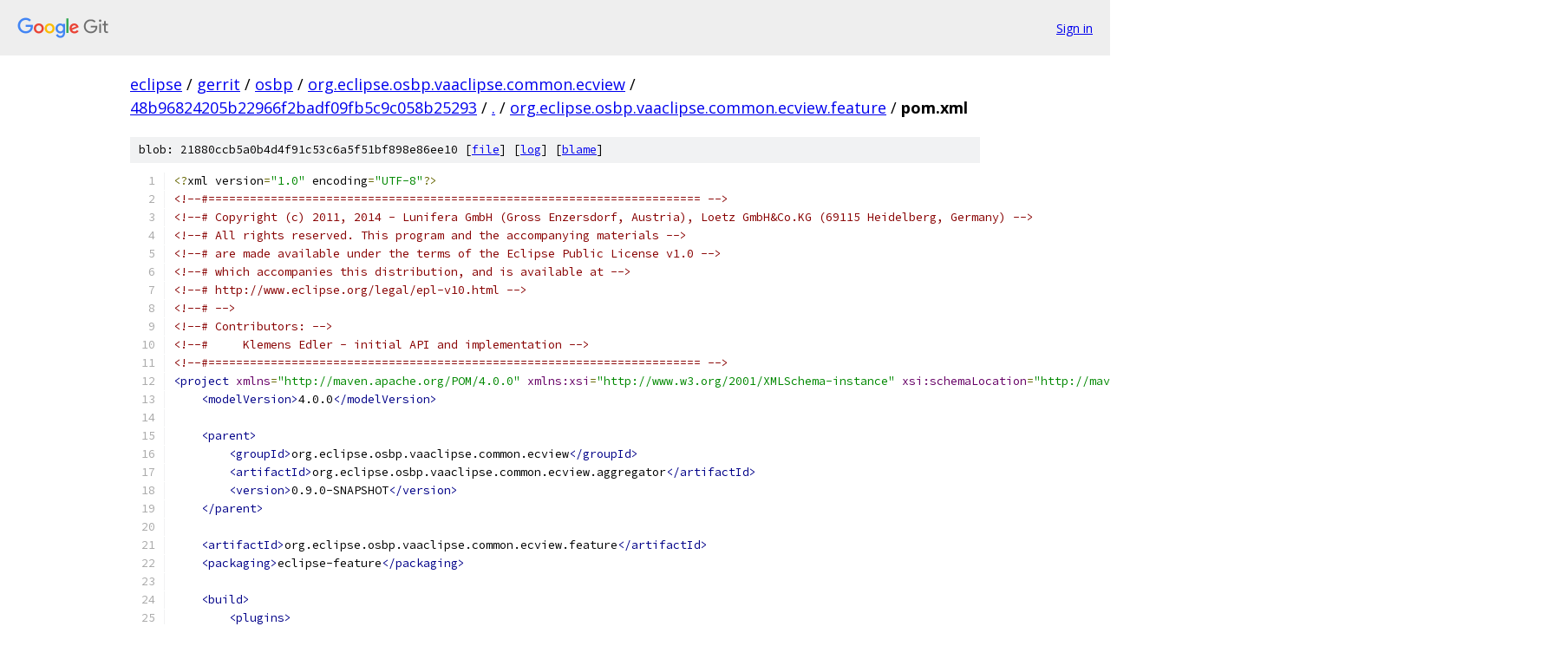

--- FILE ---
content_type: text/html; charset=utf-8
request_url: https://eclipse.googlesource.com/gerrit/osbp/org.eclipse.osbp.vaaclipse.common.ecview/+/48b96824205b22966f2badf09fb5c9c058b25293/org.eclipse.osbp.vaaclipse.common.ecview.feature/pom.xml
body_size: 2683
content:
<!DOCTYPE html><html lang="en"><head><meta charset="utf-8"><meta name="viewport" content="width=device-width, initial-scale=1"><title>org.eclipse.osbp.vaaclipse.common.ecview.feature/pom.xml - gerrit/osbp/org.eclipse.osbp.vaaclipse.common.ecview - Git at Google</title><link rel="stylesheet" type="text/css" href="/+static/base.css"><link rel="stylesheet" type="text/css" href="/+static/prettify/prettify.css"><!-- default customHeadTagPart --></head><body class="Site"><header class="Site-header"><div class="Header"><a class="Header-image" href="/"><img src="//www.gstatic.com/images/branding/lockups/2x/lockup_git_color_108x24dp.png" width="108" height="24" alt="Google Git"></a><div class="Header-menu"> <a class="Header-menuItem" href="https://accounts.google.com/AccountChooser?faa=1&amp;continue=https://eclipse.googlesource.com/login/gerrit/osbp/org.eclipse.osbp.vaaclipse.common.ecview/%2B/48b96824205b22966f2badf09fb5c9c058b25293/org.eclipse.osbp.vaaclipse.common.ecview.feature/pom.xml">Sign in</a> </div></div></header><div class="Site-content"><div class="Container "><div class="Breadcrumbs"><a class="Breadcrumbs-crumb" href="/?format=HTML">eclipse</a> / <a class="Breadcrumbs-crumb" href="/gerrit/">gerrit</a> / <a class="Breadcrumbs-crumb" href="/gerrit/osbp/">osbp</a> / <a class="Breadcrumbs-crumb" href="/gerrit/osbp/org.eclipse.osbp.vaaclipse.common.ecview/">org.eclipse.osbp.vaaclipse.common.ecview</a> / <a class="Breadcrumbs-crumb" href="/gerrit/osbp/org.eclipse.osbp.vaaclipse.common.ecview/+/48b96824205b22966f2badf09fb5c9c058b25293">48b96824205b22966f2badf09fb5c9c058b25293</a> / <a class="Breadcrumbs-crumb" href="/gerrit/osbp/org.eclipse.osbp.vaaclipse.common.ecview/+/48b96824205b22966f2badf09fb5c9c058b25293/">.</a> / <a class="Breadcrumbs-crumb" href="/gerrit/osbp/org.eclipse.osbp.vaaclipse.common.ecview/+/48b96824205b22966f2badf09fb5c9c058b25293/org.eclipse.osbp.vaaclipse.common.ecview.feature">org.eclipse.osbp.vaaclipse.common.ecview.feature</a> / <span class="Breadcrumbs-crumb">pom.xml</span></div><div class="u-sha1 u-monospace BlobSha1">blob: 21880ccb5a0b4d4f91c53c6a5f51bf898e86ee10 [<a href="/gerrit/osbp/org.eclipse.osbp.vaaclipse.common.ecview/+/48b96824205b22966f2badf09fb5c9c058b25293/org.eclipse.osbp.vaaclipse.common.ecview.feature/pom.xml">file</a>] [<a href="/gerrit/osbp/org.eclipse.osbp.vaaclipse.common.ecview/+log/48b96824205b22966f2badf09fb5c9c058b25293/org.eclipse.osbp.vaaclipse.common.ecview.feature/pom.xml">log</a>] [<a href="/gerrit/osbp/org.eclipse.osbp.vaaclipse.common.ecview/+blame/48b96824205b22966f2badf09fb5c9c058b25293/org.eclipse.osbp.vaaclipse.common.ecview.feature/pom.xml">blame</a>]</div><table class="FileContents"><tr class="u-pre u-monospace FileContents-line"><td class="u-lineNum u-noSelect FileContents-lineNum" data-line-number="1"></td><td class="FileContents-lineContents" id="1"><span class="pun">&lt;?</span><span class="pln">xml version</span><span class="pun">=</span><span class="str">&quot;1.0&quot;</span><span class="pln"> encoding</span><span class="pun">=</span><span class="str">&quot;UTF-8&quot;</span><span class="pun">?&gt;</span></td></tr><tr class="u-pre u-monospace FileContents-line"><td class="u-lineNum u-noSelect FileContents-lineNum" data-line-number="2"></td><td class="FileContents-lineContents" id="2"><span class="com">&lt;!--#======================================================================= --&gt;</span></td></tr><tr class="u-pre u-monospace FileContents-line"><td class="u-lineNum u-noSelect FileContents-lineNum" data-line-number="3"></td><td class="FileContents-lineContents" id="3"><span class="com">&lt;!--# Copyright (c) 2011, 2014 - Lunifera GmbH (Gross Enzersdorf, Austria), Loetz GmbH&amp;Co.KG (69115 Heidelberg, Germany) --&gt;</span></td></tr><tr class="u-pre u-monospace FileContents-line"><td class="u-lineNum u-noSelect FileContents-lineNum" data-line-number="4"></td><td class="FileContents-lineContents" id="4"><span class="com">&lt;!--# All rights reserved. This program and the accompanying materials --&gt;</span></td></tr><tr class="u-pre u-monospace FileContents-line"><td class="u-lineNum u-noSelect FileContents-lineNum" data-line-number="5"></td><td class="FileContents-lineContents" id="5"><span class="com">&lt;!--# are made available under the terms of the Eclipse Public License v1.0 --&gt;</span></td></tr><tr class="u-pre u-monospace FileContents-line"><td class="u-lineNum u-noSelect FileContents-lineNum" data-line-number="6"></td><td class="FileContents-lineContents" id="6"><span class="com">&lt;!--# which accompanies this distribution, and is available at --&gt;</span></td></tr><tr class="u-pre u-monospace FileContents-line"><td class="u-lineNum u-noSelect FileContents-lineNum" data-line-number="7"></td><td class="FileContents-lineContents" id="7"><span class="com">&lt;!--# http://www.eclipse.org/legal/epl-v10.html --&gt;</span></td></tr><tr class="u-pre u-monospace FileContents-line"><td class="u-lineNum u-noSelect FileContents-lineNum" data-line-number="8"></td><td class="FileContents-lineContents" id="8"><span class="com">&lt;!--# --&gt;</span></td></tr><tr class="u-pre u-monospace FileContents-line"><td class="u-lineNum u-noSelect FileContents-lineNum" data-line-number="9"></td><td class="FileContents-lineContents" id="9"><span class="com">&lt;!--# Contributors: --&gt;</span></td></tr><tr class="u-pre u-monospace FileContents-line"><td class="u-lineNum u-noSelect FileContents-lineNum" data-line-number="10"></td><td class="FileContents-lineContents" id="10"><span class="com">&lt;!--#     Klemens Edler - initial API and implementation --&gt;</span></td></tr><tr class="u-pre u-monospace FileContents-line"><td class="u-lineNum u-noSelect FileContents-lineNum" data-line-number="11"></td><td class="FileContents-lineContents" id="11"><span class="com">&lt;!--#======================================================================= --&gt;</span></td></tr><tr class="u-pre u-monospace FileContents-line"><td class="u-lineNum u-noSelect FileContents-lineNum" data-line-number="12"></td><td class="FileContents-lineContents" id="12"><span class="tag">&lt;project</span><span class="pln"> </span><span class="atn">xmlns</span><span class="pun">=</span><span class="atv">&quot;http://maven.apache.org/POM/4.0.0&quot;</span><span class="pln"> </span><span class="atn">xmlns:xsi</span><span class="pun">=</span><span class="atv">&quot;http://www.w3.org/2001/XMLSchema-instance&quot;</span><span class="pln"> </span><span class="atn">xsi:schemaLocation</span><span class="pun">=</span><span class="atv">&quot;http://maven.apache.org/POM/4.0.0 http://maven.apache.org/maven-v4_0_0.xsd&quot;</span><span class="tag">&gt;</span></td></tr><tr class="u-pre u-monospace FileContents-line"><td class="u-lineNum u-noSelect FileContents-lineNum" data-line-number="13"></td><td class="FileContents-lineContents" id="13"><span class="pln">    </span><span class="tag">&lt;modelVersion&gt;</span><span class="pln">4.0.0</span><span class="tag">&lt;/modelVersion&gt;</span></td></tr><tr class="u-pre u-monospace FileContents-line"><td class="u-lineNum u-noSelect FileContents-lineNum" data-line-number="14"></td><td class="FileContents-lineContents" id="14"></td></tr><tr class="u-pre u-monospace FileContents-line"><td class="u-lineNum u-noSelect FileContents-lineNum" data-line-number="15"></td><td class="FileContents-lineContents" id="15"><span class="pln">    </span><span class="tag">&lt;parent&gt;</span></td></tr><tr class="u-pre u-monospace FileContents-line"><td class="u-lineNum u-noSelect FileContents-lineNum" data-line-number="16"></td><td class="FileContents-lineContents" id="16"><span class="pln">        </span><span class="tag">&lt;groupId&gt;</span><span class="pln">org.eclipse.osbp.vaaclipse.common.ecview</span><span class="tag">&lt;/groupId&gt;</span></td></tr><tr class="u-pre u-monospace FileContents-line"><td class="u-lineNum u-noSelect FileContents-lineNum" data-line-number="17"></td><td class="FileContents-lineContents" id="17"><span class="pln">        </span><span class="tag">&lt;artifactId&gt;</span><span class="pln">org.eclipse.osbp.vaaclipse.common.ecview.aggregator</span><span class="tag">&lt;/artifactId&gt;</span></td></tr><tr class="u-pre u-monospace FileContents-line"><td class="u-lineNum u-noSelect FileContents-lineNum" data-line-number="18"></td><td class="FileContents-lineContents" id="18"><span class="pln">        </span><span class="tag">&lt;version&gt;</span><span class="pln">0.9.0-SNAPSHOT</span><span class="tag">&lt;/version&gt;</span></td></tr><tr class="u-pre u-monospace FileContents-line"><td class="u-lineNum u-noSelect FileContents-lineNum" data-line-number="19"></td><td class="FileContents-lineContents" id="19"><span class="pln">    </span><span class="tag">&lt;/parent&gt;</span></td></tr><tr class="u-pre u-monospace FileContents-line"><td class="u-lineNum u-noSelect FileContents-lineNum" data-line-number="20"></td><td class="FileContents-lineContents" id="20"></td></tr><tr class="u-pre u-monospace FileContents-line"><td class="u-lineNum u-noSelect FileContents-lineNum" data-line-number="21"></td><td class="FileContents-lineContents" id="21"><span class="pln">    </span><span class="tag">&lt;artifactId&gt;</span><span class="pln">org.eclipse.osbp.vaaclipse.common.ecview.feature</span><span class="tag">&lt;/artifactId&gt;</span></td></tr><tr class="u-pre u-monospace FileContents-line"><td class="u-lineNum u-noSelect FileContents-lineNum" data-line-number="22"></td><td class="FileContents-lineContents" id="22"><span class="pln">    </span><span class="tag">&lt;packaging&gt;</span><span class="pln">eclipse-feature</span><span class="tag">&lt;/packaging&gt;</span></td></tr><tr class="u-pre u-monospace FileContents-line"><td class="u-lineNum u-noSelect FileContents-lineNum" data-line-number="23"></td><td class="FileContents-lineContents" id="23"></td></tr><tr class="u-pre u-monospace FileContents-line"><td class="u-lineNum u-noSelect FileContents-lineNum" data-line-number="24"></td><td class="FileContents-lineContents" id="24"><span class="pln">    </span><span class="tag">&lt;build&gt;</span></td></tr><tr class="u-pre u-monospace FileContents-line"><td class="u-lineNum u-noSelect FileContents-lineNum" data-line-number="25"></td><td class="FileContents-lineContents" id="25"><span class="pln">        </span><span class="tag">&lt;plugins&gt;</span></td></tr><tr class="u-pre u-monospace FileContents-line"><td class="u-lineNum u-noSelect FileContents-lineNum" data-line-number="26"></td><td class="FileContents-lineContents" id="26"><span class="pln">            </span><span class="tag">&lt;plugin&gt;</span></td></tr><tr class="u-pre u-monospace FileContents-line"><td class="u-lineNum u-noSelect FileContents-lineNum" data-line-number="27"></td><td class="FileContents-lineContents" id="27"><span class="pln">                </span><span class="tag">&lt;groupId&gt;</span><span class="pln">org.eclipse.tycho.extras</span><span class="tag">&lt;/groupId&gt;</span></td></tr><tr class="u-pre u-monospace FileContents-line"><td class="u-lineNum u-noSelect FileContents-lineNum" data-line-number="28"></td><td class="FileContents-lineContents" id="28"><span class="pln">                </span><span class="tag">&lt;artifactId&gt;</span><span class="pln">tycho-source-feature-plugin</span><span class="tag">&lt;/artifactId&gt;</span></td></tr><tr class="u-pre u-monospace FileContents-line"><td class="u-lineNum u-noSelect FileContents-lineNum" data-line-number="29"></td><td class="FileContents-lineContents" id="29"><span class="pln">                </span><span class="tag">&lt;version&gt;</span><span class="pln">${tychoExtrasVersion}</span><span class="tag">&lt;/version&gt;</span></td></tr><tr class="u-pre u-monospace FileContents-line"><td class="u-lineNum u-noSelect FileContents-lineNum" data-line-number="30"></td><td class="FileContents-lineContents" id="30"><span class="pln">                </span><span class="tag">&lt;executions&gt;</span></td></tr><tr class="u-pre u-monospace FileContents-line"><td class="u-lineNum u-noSelect FileContents-lineNum" data-line-number="31"></td><td class="FileContents-lineContents" id="31"><span class="pln">                    </span><span class="tag">&lt;execution&gt;</span></td></tr><tr class="u-pre u-monospace FileContents-line"><td class="u-lineNum u-noSelect FileContents-lineNum" data-line-number="32"></td><td class="FileContents-lineContents" id="32"><span class="pln">                        </span><span class="tag">&lt;id&gt;</span><span class="pln">source-feature</span><span class="tag">&lt;/id&gt;</span></td></tr><tr class="u-pre u-monospace FileContents-line"><td class="u-lineNum u-noSelect FileContents-lineNum" data-line-number="33"></td><td class="FileContents-lineContents" id="33"><span class="pln">                        </span><span class="tag">&lt;phase&gt;</span><span class="pln">package</span><span class="tag">&lt;/phase&gt;</span></td></tr><tr class="u-pre u-monospace FileContents-line"><td class="u-lineNum u-noSelect FileContents-lineNum" data-line-number="34"></td><td class="FileContents-lineContents" id="34"><span class="pln">                        </span><span class="tag">&lt;goals&gt;</span></td></tr><tr class="u-pre u-monospace FileContents-line"><td class="u-lineNum u-noSelect FileContents-lineNum" data-line-number="35"></td><td class="FileContents-lineContents" id="35"><span class="pln">                            </span><span class="tag">&lt;goal&gt;</span><span class="pln">source-feature</span><span class="tag">&lt;/goal&gt;</span></td></tr><tr class="u-pre u-monospace FileContents-line"><td class="u-lineNum u-noSelect FileContents-lineNum" data-line-number="36"></td><td class="FileContents-lineContents" id="36"><span class="pln">                        </span><span class="tag">&lt;/goals&gt;</span></td></tr><tr class="u-pre u-monospace FileContents-line"><td class="u-lineNum u-noSelect FileContents-lineNum" data-line-number="37"></td><td class="FileContents-lineContents" id="37"><span class="pln">                    </span><span class="tag">&lt;/execution&gt;</span></td></tr><tr class="u-pre u-monospace FileContents-line"><td class="u-lineNum u-noSelect FileContents-lineNum" data-line-number="38"></td><td class="FileContents-lineContents" id="38"><span class="pln">                </span><span class="tag">&lt;/executions&gt;</span></td></tr><tr class="u-pre u-monospace FileContents-line"><td class="u-lineNum u-noSelect FileContents-lineNum" data-line-number="39"></td><td class="FileContents-lineContents" id="39"><span class="pln">                </span><span class="tag">&lt;configuration&gt;</span></td></tr><tr class="u-pre u-monospace FileContents-line"><td class="u-lineNum u-noSelect FileContents-lineNum" data-line-number="40"></td><td class="FileContents-lineContents" id="40"><span class="pln">                    </span><span class="tag">&lt;labelSuffix&gt;</span><span class="pln"> (source)</span><span class="tag">&lt;/labelSuffix&gt;</span></td></tr><tr class="u-pre u-monospace FileContents-line"><td class="u-lineNum u-noSelect FileContents-lineNum" data-line-number="41"></td><td class="FileContents-lineContents" id="41"><span class="pln">                </span><span class="tag">&lt;/configuration&gt;</span></td></tr><tr class="u-pre u-monospace FileContents-line"><td class="u-lineNum u-noSelect FileContents-lineNum" data-line-number="42"></td><td class="FileContents-lineContents" id="42"><span class="pln">            </span><span class="tag">&lt;/plugin&gt;</span></td></tr><tr class="u-pre u-monospace FileContents-line"><td class="u-lineNum u-noSelect FileContents-lineNum" data-line-number="43"></td><td class="FileContents-lineContents" id="43"><span class="pln">            </span><span class="tag">&lt;plugin&gt;</span></td></tr><tr class="u-pre u-monospace FileContents-line"><td class="u-lineNum u-noSelect FileContents-lineNum" data-line-number="44"></td><td class="FileContents-lineContents" id="44"><span class="pln">                </span><span class="com">&lt;!-- workaround while bug https://bugs.eclipse.org/bugs/show_bug.cgi?id=398250 </span></td></tr><tr class="u-pre u-monospace FileContents-line"><td class="u-lineNum u-noSelect FileContents-lineNum" data-line-number="45"></td><td class="FileContents-lineContents" id="45"><span class="com">					is not fixed --&gt;</span></td></tr><tr class="u-pre u-monospace FileContents-line"><td class="u-lineNum u-noSelect FileContents-lineNum" data-line-number="46"></td><td class="FileContents-lineContents" id="46"><span class="pln">                </span><span class="tag">&lt;groupId&gt;</span><span class="pln">org.eclipse.tycho</span><span class="tag">&lt;/groupId&gt;</span></td></tr><tr class="u-pre u-monospace FileContents-line"><td class="u-lineNum u-noSelect FileContents-lineNum" data-line-number="47"></td><td class="FileContents-lineContents" id="47"><span class="pln">                </span><span class="tag">&lt;artifactId&gt;</span><span class="pln">tycho-p2-plugin</span><span class="tag">&lt;/artifactId&gt;</span></td></tr><tr class="u-pre u-monospace FileContents-line"><td class="u-lineNum u-noSelect FileContents-lineNum" data-line-number="48"></td><td class="FileContents-lineContents" id="48"><span class="pln">                </span><span class="tag">&lt;version&gt;</span><span class="pln">${tycho-version}</span><span class="tag">&lt;/version&gt;</span></td></tr><tr class="u-pre u-monospace FileContents-line"><td class="u-lineNum u-noSelect FileContents-lineNum" data-line-number="49"></td><td class="FileContents-lineContents" id="49"><span class="pln">                </span><span class="tag">&lt;executions&gt;</span></td></tr><tr class="u-pre u-monospace FileContents-line"><td class="u-lineNum u-noSelect FileContents-lineNum" data-line-number="50"></td><td class="FileContents-lineContents" id="50"><span class="pln">                    </span><span class="tag">&lt;execution&gt;</span></td></tr><tr class="u-pre u-monospace FileContents-line"><td class="u-lineNum u-noSelect FileContents-lineNum" data-line-number="51"></td><td class="FileContents-lineContents" id="51"><span class="pln">                        </span><span class="tag">&lt;id&gt;</span><span class="pln">attached-p2-metadata</span><span class="tag">&lt;/id&gt;</span></td></tr><tr class="u-pre u-monospace FileContents-line"><td class="u-lineNum u-noSelect FileContents-lineNum" data-line-number="52"></td><td class="FileContents-lineContents" id="52"><span class="pln">                        </span><span class="tag">&lt;phase&gt;</span><span class="pln">package</span><span class="tag">&lt;/phase&gt;</span></td></tr><tr class="u-pre u-monospace FileContents-line"><td class="u-lineNum u-noSelect FileContents-lineNum" data-line-number="53"></td><td class="FileContents-lineContents" id="53"><span class="pln">                        </span><span class="tag">&lt;goals&gt;</span></td></tr><tr class="u-pre u-monospace FileContents-line"><td class="u-lineNum u-noSelect FileContents-lineNum" data-line-number="54"></td><td class="FileContents-lineContents" id="54"><span class="pln">                            </span><span class="tag">&lt;goal&gt;</span><span class="pln">p2-metadata</span><span class="tag">&lt;/goal&gt;</span></td></tr><tr class="u-pre u-monospace FileContents-line"><td class="u-lineNum u-noSelect FileContents-lineNum" data-line-number="55"></td><td class="FileContents-lineContents" id="55"><span class="pln">                        </span><span class="tag">&lt;/goals&gt;</span></td></tr><tr class="u-pre u-monospace FileContents-line"><td class="u-lineNum u-noSelect FileContents-lineNum" data-line-number="56"></td><td class="FileContents-lineContents" id="56"><span class="pln">                    </span><span class="tag">&lt;/execution&gt;</span></td></tr><tr class="u-pre u-monospace FileContents-line"><td class="u-lineNum u-noSelect FileContents-lineNum" data-line-number="57"></td><td class="FileContents-lineContents" id="57"><span class="pln">                </span><span class="tag">&lt;/executions&gt;</span></td></tr><tr class="u-pre u-monospace FileContents-line"><td class="u-lineNum u-noSelect FileContents-lineNum" data-line-number="58"></td><td class="FileContents-lineContents" id="58"><span class="pln">            </span><span class="tag">&lt;/plugin&gt;</span></td></tr><tr class="u-pre u-monospace FileContents-line"><td class="u-lineNum u-noSelect FileContents-lineNum" data-line-number="59"></td><td class="FileContents-lineContents" id="59"><span class="pln">			</span><span class="tag">&lt;plugin&gt;</span></td></tr><tr class="u-pre u-monospace FileContents-line"><td class="u-lineNum u-noSelect FileContents-lineNum" data-line-number="60"></td><td class="FileContents-lineContents" id="60"><span class="pln">				</span><span class="tag">&lt;artifactId&gt;</span><span class="pln">maven-javadoc-plugin</span><span class="tag">&lt;/artifactId&gt;</span></td></tr><tr class="u-pre u-monospace FileContents-line"><td class="u-lineNum u-noSelect FileContents-lineNum" data-line-number="61"></td><td class="FileContents-lineContents" id="61"><span class="pln">				</span><span class="tag">&lt;executions&gt;</span></td></tr><tr class="u-pre u-monospace FileContents-line"><td class="u-lineNum u-noSelect FileContents-lineNum" data-line-number="62"></td><td class="FileContents-lineContents" id="62"><span class="pln">					</span><span class="tag">&lt;execution&gt;</span></td></tr><tr class="u-pre u-monospace FileContents-line"><td class="u-lineNum u-noSelect FileContents-lineNum" data-line-number="63"></td><td class="FileContents-lineContents" id="63"><span class="pln">						</span><span class="tag">&lt;id&gt;</span><span class="pln">javadoc-jar</span><span class="tag">&lt;/id&gt;</span></td></tr><tr class="u-pre u-monospace FileContents-line"><td class="u-lineNum u-noSelect FileContents-lineNum" data-line-number="64"></td><td class="FileContents-lineContents" id="64"><span class="pln">						</span><span class="tag">&lt;phase&gt;</span><span class="pln">package</span><span class="tag">&lt;/phase&gt;</span></td></tr><tr class="u-pre u-monospace FileContents-line"><td class="u-lineNum u-noSelect FileContents-lineNum" data-line-number="65"></td><td class="FileContents-lineContents" id="65"><span class="pln">						</span><span class="tag">&lt;goals&gt;</span></td></tr><tr class="u-pre u-monospace FileContents-line"><td class="u-lineNum u-noSelect FileContents-lineNum" data-line-number="66"></td><td class="FileContents-lineContents" id="66"><span class="pln">							</span><span class="tag">&lt;goal&gt;</span><span class="pln">jar</span><span class="tag">&lt;/goal&gt;</span></td></tr><tr class="u-pre u-monospace FileContents-line"><td class="u-lineNum u-noSelect FileContents-lineNum" data-line-number="67"></td><td class="FileContents-lineContents" id="67"><span class="pln">						</span><span class="tag">&lt;/goals&gt;</span></td></tr><tr class="u-pre u-monospace FileContents-line"><td class="u-lineNum u-noSelect FileContents-lineNum" data-line-number="68"></td><td class="FileContents-lineContents" id="68"><span class="pln">					</span><span class="tag">&lt;/execution&gt;</span></td></tr><tr class="u-pre u-monospace FileContents-line"><td class="u-lineNum u-noSelect FileContents-lineNum" data-line-number="69"></td><td class="FileContents-lineContents" id="69"><span class="pln">				</span><span class="tag">&lt;/executions&gt;</span></td></tr><tr class="u-pre u-monospace FileContents-line"><td class="u-lineNum u-noSelect FileContents-lineNum" data-line-number="70"></td><td class="FileContents-lineContents" id="70"><span class="pln">			</span><span class="tag">&lt;/plugin&gt;</span></td></tr><tr class="u-pre u-monospace FileContents-line"><td class="u-lineNum u-noSelect FileContents-lineNum" data-line-number="71"></td><td class="FileContents-lineContents" id="71"><span class="pln">        </span><span class="tag">&lt;/plugins&gt;</span></td></tr><tr class="u-pre u-monospace FileContents-line"><td class="u-lineNum u-noSelect FileContents-lineNum" data-line-number="72"></td><td class="FileContents-lineContents" id="72"><span class="pln">    </span><span class="tag">&lt;/build&gt;</span></td></tr><tr class="u-pre u-monospace FileContents-line"><td class="u-lineNum u-noSelect FileContents-lineNum" data-line-number="73"></td><td class="FileContents-lineContents" id="73"></td></tr><tr class="u-pre u-monospace FileContents-line"><td class="u-lineNum u-noSelect FileContents-lineNum" data-line-number="74"></td><td class="FileContents-lineContents" id="74"><span class="pln">    </span><span class="tag">&lt;dependencies&gt;</span></td></tr><tr class="u-pre u-monospace FileContents-line"><td class="u-lineNum u-noSelect FileContents-lineNum" data-line-number="75"></td><td class="FileContents-lineContents" id="75"><span class="pln">        </span><span class="tag">&lt;dependency&gt;</span></td></tr><tr class="u-pre u-monospace FileContents-line"><td class="u-lineNum u-noSelect FileContents-lineNum" data-line-number="76"></td><td class="FileContents-lineContents" id="76"><span class="pln">            </span><span class="tag">&lt;groupId&gt;</span><span class="pln">org.eclipse.osbp.vaaclipse.common.ecview</span><span class="tag">&lt;/groupId&gt;</span></td></tr><tr class="u-pre u-monospace FileContents-line"><td class="u-lineNum u-noSelect FileContents-lineNum" data-line-number="77"></td><td class="FileContents-lineContents" id="77"><span class="pln">            </span><span class="tag">&lt;artifactId&gt;</span><span class="pln">org.eclipse.osbp.vaaclipse.common.ecview</span><span class="tag">&lt;/artifactId&gt;</span></td></tr><tr class="u-pre u-monospace FileContents-line"><td class="u-lineNum u-noSelect FileContents-lineNum" data-line-number="78"></td><td class="FileContents-lineContents" id="78"><span class="pln">            </span><span class="tag">&lt;version&gt;</span><span class="pln">${project.version}</span><span class="tag">&lt;/version&gt;</span></td></tr><tr class="u-pre u-monospace FileContents-line"><td class="u-lineNum u-noSelect FileContents-lineNum" data-line-number="79"></td><td class="FileContents-lineContents" id="79"><span class="pln">        </span><span class="tag">&lt;/dependency&gt;</span></td></tr><tr class="u-pre u-monospace FileContents-line"><td class="u-lineNum u-noSelect FileContents-lineNum" data-line-number="80"></td><td class="FileContents-lineContents" id="80"><span class="pln">    </span><span class="tag">&lt;/dependencies&gt;</span></td></tr><tr class="u-pre u-monospace FileContents-line"><td class="u-lineNum u-noSelect FileContents-lineNum" data-line-number="81"></td><td class="FileContents-lineContents" id="81"></td></tr><tr class="u-pre u-monospace FileContents-line"><td class="u-lineNum u-noSelect FileContents-lineNum" data-line-number="82"></td><td class="FileContents-lineContents" id="82"><span class="tag">&lt;/project&gt;</span></td></tr></table><script nonce="1Aa_JhfiSN_ZShVJ9pqpmQ">for (let lineNumEl of document.querySelectorAll('td.u-lineNum')) {lineNumEl.onclick = () => {window.location.hash = `#${lineNumEl.getAttribute('data-line-number')}`;};}</script></div> <!-- Container --></div> <!-- Site-content --><footer class="Site-footer"><div class="Footer"><span class="Footer-poweredBy">Powered by <a href="https://gerrit.googlesource.com/gitiles/">Gitiles</a>| <a href="https://policies.google.com/privacy">Privacy</a>| <a href="https://policies.google.com/terms">Terms</a></span><span class="Footer-formats"><a class="u-monospace Footer-formatsItem" href="?format=TEXT">txt</a> <a class="u-monospace Footer-formatsItem" href="?format=JSON">json</a></span></div></footer></body></html>